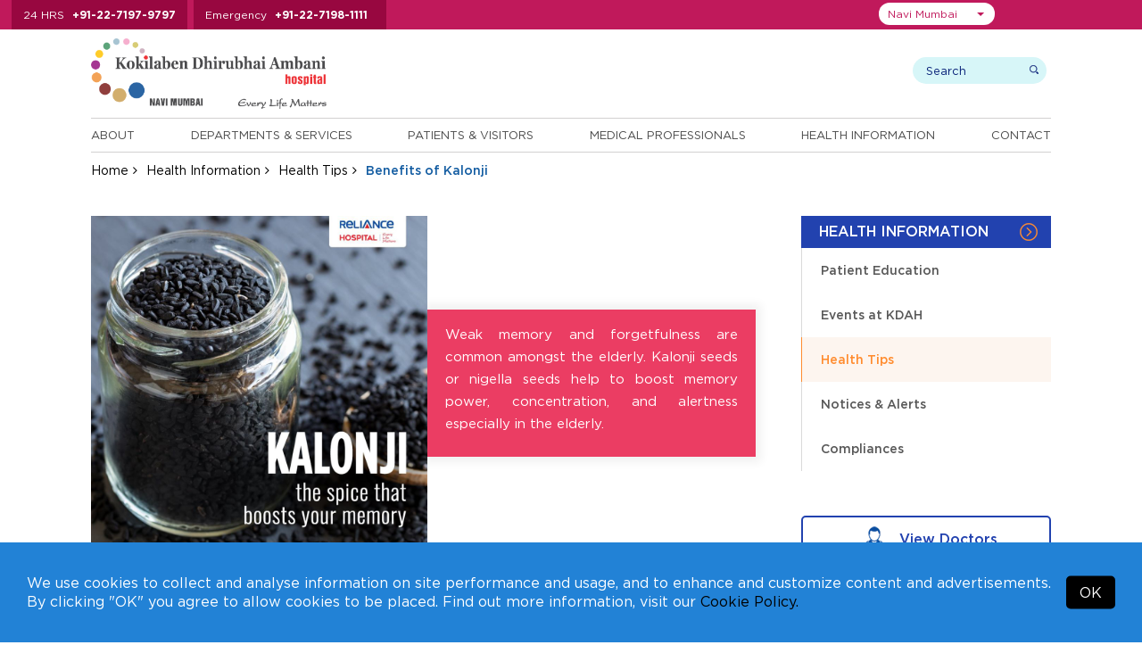

--- FILE ---
content_type: text/html; charset=UTF-8
request_url: https://navimumbai.kokilabenhospital.com/health/healthtip/benefits-of-kalonji.html
body_size: 10773
content:
<!DOCTYPE html>
<html lang="en">
<head>

<meta charset="utf-8">
<meta name="viewport" content="width=device-width, initial-scale=1, shrink-to-fit=no">
<title>Benefits of Kalonji</title>
<meta name="description" content="Weak memory and forgetfulness are common amongst the elderly. Kalonji seeds or nigella seeds help to boost memory power, concentration, and alertness especially in the elderly.">
<meta name="keywords" content="Benefits of Kalonji">

<link rel="preload" as="image" href="https://kdahweb-static-1.kokilabenhospital.com/kdah-2019/slider/17509526709568.webp?w=1920&q=75" type="image/webp" fetchpriority="high">



  <meta name="msvalidate.01" content="D7285F9A8A3EEED63C1668B5D64B2CEC" />

  <!-- Google Tag Manager -->
  <script>(function(w,d,s,l,i){w[l]=w[l]||[];w[l].push({'gtm.start':
    new Date().getTime(),event:'gtm.js'});var f=d.getElementsByTagName(s)[0],
    j=d.createElement(s),dl=l!='dataLayer'?'&l='+l:'';j.async=true;j.src=
    'https://www.googletagmanager.com/gtm.js?id='+i+dl;f.parentNode.insertBefore(j,f);
    })(window,document,'script','dataLayer','GTM-T2QVVD2');</script>
  <!-- End Google Tag Manager -->
  
<!-- Meta Pixel Code -->
<script>
  !function(f,b,e,v,n,t,s)
  {if(f.fbq)return;n=f.fbq=function(){n.callMethod?
  n.callMethod.apply(n,arguments):n.queue.push(arguments)};
  if(!f._fbq)f._fbq=n;n.push=n;n.loaded=!0;n.version='2.0';
  n.queue=[];t=b.createElement(e);t.async=!0;
  t.src=v;s=b.getElementsByTagName(e)[0];
  s.parentNode.insertBefore(t,s)}(window, document,'script',
  'https://connect.facebook.net/en_US/fbevents.js');
  fbq('init', '484970020871151');
  fbq('track', 'PageView');
</script>
<noscript><img height="1" width="1" style="display:none" src="https://www.facebook.com/tr?id=484970020871151&ev=PageView&noscript=1"/></noscript>
<!-- End Meta Pixel Code -->







<!-- <meta http-equiv="Content-Type" content="text/html;charset=utf-8">
<meta charset="utf-8"> -->

  <meta name="robots" content="index, follow">

 
<link rel="canonical" href="https://navimumbai.kokilabenhospital.com/health/healthtip/benefits-of-kalonji.html">

<!-- 04032020 -->

<!-- 04032020 -->


<!--css styles starts-->
<link rel="shortcut icon" type="image/x-icon" href="https://navimumbai.kokilabenhospital.com/images/favicon.ico">

<!--common css starts-->
<input type="hidden" value="https://navimumbai.kokilabenhospital.com" id="url" name="url">

<link rel="preload stylesheet" href="https://navimumbai.kokilabenhospital.com/css/fonts.css?v=2.1.5"  as="style" type="text/css" crossorigin="anonymous">

<link rel="stylesheet preload" href="https://navimumbai.kokilabenhospital.com/css/jquery-ui.css?v=2.1.5" as="style" type="text/css" crossorigin="anonymous"><link rel="stylesheet preload" href="https://navimumbai.kokilabenhospital.com/font-awesome-4.7.0/css/font-awesome.min.css?v=2.1.5" as="style" type="text/css" crossorigin="anonymous"><link rel="stylesheet preload" href="https://navimumbai.kokilabenhospital.com/css/bootstrap-select.css?v=2.1.5" as="style" type="text/css" crossorigin="anonymous"><link rel="stylesheet preload" href="https://navimumbai.kokilabenhospital.com/css/animate.css?v=2.1.5" as="style" type="text/css" crossorigin="anonymous"><link rel="stylesheet preload" href="https://navimumbai.kokilabenhospital.com/css/easy-responsive-tabs.css?v=2.1.5" as="style" type="text/css" crossorigin="anonymous"><link rel="stylesheet preload" href="https://navimumbai.kokilabenhospital.com/css/slick.css?v=2.1.5" as="style" type="text/css" crossorigin="anonymous"><link rel="stylesheet preload" href="https://navimumbai.kokilabenhospital.com/css/slick-theme.css?v=2.1.5" as="style" type="text/css" crossorigin="anonymous"><link rel="stylesheet preload" href="https://navimumbai.kokilabenhospital.com/css/bootstrap.min.css?v=2.1.5" as="style" type="text/css" crossorigin="anonymous"><link rel="stylesheet preload" href="https://navimumbai.kokilabenhospital.com/css/style.css?v=2.1.5" as="style" type="text/css" crossorigin="anonymous"><link rel="stylesheet preload" href="https://navimumbai.kokilabenhospital.com/css/custom_style.css?v=2.1.5" as="style" type="text/css" crossorigin="anonymous"><link rel="stylesheet preload" href="https://navimumbai.kokilabenhospital.com/css/responsive.css?v=2.1.5" as="style" type="text/css" crossorigin="anonymous"><link rel="stylesheet preload" href="https://navimumbai.kokilabenhospital.com/css/jquery.fancybox.min.css?v=2.1.5" as="style" type="text/css" crossorigin="anonymous">


  <link rel="preload stylesheet" href="https://navimumbai.kokilabenhospital.com/css/accessibility.css"  as="style" type="text/css" crossorigin="anonymous">

<link rel="preload stylesheet" href="https://navimumbai.kokilabenhospital.com/css/navimumbai.css?v=2.1.5" as="style" type="text/css" crossorigin="anonymous">


<!--pushwoosh start-->
<link rel="manifest" href="manifest.json">

<!--pushwoosh end-->

<!--common jquery starts-->
<script src="https://navimumbai.kokilabenhospital.com/js/jquery-3.3.1.min.js"></script>
<script defer type="text/javascript" id="cookieinfo"
    src="https://navimumbai.kokilabenhospital.com/js/cookieinfo.min.js"
    data-bg="#2282d6"
    data-text-align="left"
    data-fg="#ffffff"
    data-link="#000000"
    data-linkmsg="Cookie Policy."
    data-moreinfo="https://navimumbai.kokilabenhospital.com/termsconditions/cookies_policy.html"
    data-close-text="OK"
    data-divlinkbg="#000000"
    data-font-family="Gotham HTF"
    data-divlink="#ffffff"
    data-message='We use cookies to collect and analyse information on site performance and usage, and to enhance and customize content and advertisements. By clicking "OK" you agree to allow cookies to be placed. Find out more information, visit our'>
</script> 


</head>

  
<body class="">

  
    <!-- Google Tag Manager (noscript) -->
  <noscript><iframe src="https://www.googletagmanager.com/ns.html?id=GTM-T2QVVD2" height="0" width="0" style="display:none;visibility:hidden"></iframe></noscript>
  <!-- End Google Tag Manager (noscript) -->  
  
  
  
  
  
<input type="hidden" id="token" name="_token" value="ZcGxFKrNjJKoXgL7HSDhxLRzA3DHKRNebvl8fwWY">
<!--Top Header start -->
<div class="top-header">
  <div class="container">
    <div class="top-header-number">
      <ul>
        
                <li> <span>24 HRS</span> <a href="tel:+912271979797">+91-22-7197-9797</a> </li>
        <li> <span>Emergency</span> <a href="tel:+912271981111">+91-22-7198-1111</a> </li>
        
        
        
        
              </ul>
    </div>

    <div class="top-right">
        <div class="top-header-menu">
          <ul>
            <!-- <li><a href="https://www.kokilabenhospital.com/manage/shop/">Online Consultations</a></li> -->
            
            <li><a href="https://navimumbai.kokilabenhospital.com/patients/makeanappointment.html">Make An Inperson Appointment</a></li>
            
                        <li><a href="https://reports.kokilabenhospital.com/" target="_blank">View Reports</a></li>
            
            <li><a href="https://navimumbai.kokilabenhospital.com/manage/online_payment.html">Online Payments</a></li>
                        
            <li><a href="https://navimumbai.kokilabenhospital.com/contacts/careers.html">Careers</a></li>
            <!-- <li><a href="https://www.kokilabenhospital.com/manage/shop/">Make an online appointment</a></li>
            <li><a href="https://reports.kokilabenhospital.com/" target="_blank">View Reports</a></li>
            <li><a href="https://navimumbai.kokilabenhospital.com/manage/online_payment.html">Make Online Payments</a></li>
            <li><a href="https://navimumbai.kokilabenhospital.com/contacts/careers.html">Careers</a></li> -->
          </ul>      
        </div>
    
        <div class="location-area">
                        <select class="selectpicker" id="head_location_dropdown" aria-label="Select Location">
                                <option value="mumbai"  >Mumbai</option>
                                <option value="navimumbai"  selected='selected'  >Navi Mumbai</option>
                                <option value="indore"  >Indore</option>
                                <option value="akola"  >Akola</option>
                                <option value="gondia"  >Gondia</option>
                                <option value="solapur"  >Solapur</option>
                            </select>
        </div>

      <div class="top_translate">
        <div class="top_translateselect">
          <div id="google_translate_element"></div>
        </div>
      </div>

    </div>


  </div>
</div>
<!--Top Header End --> 

<!-- Header start -->

<header>
  <div class="container">
    <div class="logo-wrap">
      <div class="header-logo">
        <a href="https://navimumbai.kokilabenhospital.com">
          
                      <img src="https://navimumbai.kokilabenhospital.com/images/logo-nm.svg" alt="Kokilaben Dhirubhai Ambani Hospital & Medical Research Institute - Navi Mumbai (India)" width="300" height="96" />         
            <!-- <img src="https://navimumbai.kokilabenhospital.com/images/navi-mumbai/logo-nm-3.gif" id="img1" alt="Kokilaben Dhirubhai Ambani Hospital & Medical Research Institute - Mumbai (India)" />        -->     
          
          
          
          
                  </a>

        <!--  -->


      </div>     

      <div class="header-search">
        <div class="search-wrap">
          
            <form method="get" action="https://navimumbai.kokilabenhospital.com/search.html">
              <!-- <input type="hidden" name="_token" value="ZcGxFKrNjJKoXgL7HSDhxLRzA3DHKRNebvl8fwWY" /> -->
            <div class="search-box">
              <input class="search-input" type="text" name="search" placeholder="Search" aria-label="search">
              <input class="submit-input" type="submit" value="search">
            </div>
          </form>
          <div class="user-wrap">
          <!--  Without login  -->
              <!-- Without login -->
              
            <!--                   <a href="https://navimumbai.kokilabenhospital.com/login.html" class="dropdown-toggle"><img src="https://navimumbai.kokilabenhospital.com/images/login-icon.png"/> Login</a>
               -->
              

              <!-- After login -->
            
            <!-- After login -->
           </div>
        </div>
      </div>
    </div>
    <div class="header-bottom">
             <div class="menu-wrap">
        <ul class="enumenu_ul menu">
          <li><a href="https://navimumbai.kokilabenhospital.com/about.html">About</a>
            <ul class="sb-menu">
                            <li class=""><a href="https://navimumbai.kokilabenhospital.com/about/chairpersons_message.html" title="">Our Chairperson</a></li>
              
              
                            <li class=""><a href="https://navimumbai.kokilabenhospital.com/about/discover_our_logo.html" title="">Discover our Logo</a></li>
              
                            <li class=""><a href="https://navimumbai.kokilabenhospital.com/about/philosophy/vision_mission.html" title="">Philosophy</a></li>
                            
              
                            <li class=""><a href="https://navimumbai.kokilabenhospital.com/about/whykdah/overview.html" title="">Why KDAH</a></li>
                            
                            <li class=""><a href="https://navimumbai.kokilabenhospital.com/about/accreditations/accreditations.html" title="">Accreditations</a></li>
              
                            <li class=""><a href="https://navimumbai.kokilabenhospital.com/about/quality_commitment.html" title="">Quality Commitment</a></li>
              
                            
                            <li class=""><a href="https://navimumbai.kokilabenhospital.com/about/awards.html" title="">Awards and Accolades</a></li>
              
                            <li class=""><a href="https://navimumbai.kokilabenhospital.com/about/our-network.html" title="">Our Network</a></li>
                          </ul>
          </li> 

          <li>
                        <a href="https://navimumbai.kokilabenhospital.com/departments.html" title="Departments & Services">Departments & Services</a>
                                    <ul class="sb-menu">
              
                            <div class="sb-menu-left">
                <li class=""><h2><a href="https://navimumbai.kokilabenhospital.com/departments/centre_of_excellence.html" title="">Centres of Excellence</a></h2></li>

                
                                <li class=""><a href="https://navimumbai.kokilabenhospital.com/departments/centresofexcellence/accident-emergency.html" title="">Accident & Emergency</a></li>
                <li class=""><a href="https://navimumbai.kokilabenhospital.com/departments/centresofexcellence/bone-joint.html" title="">Bone & Joint</a></li>
                <li class=""><a href="https://navimumbai.kokilabenhospital.com/departments/centresofexcellence/cancer.html" title="">Cancer</a></li>
                <li class=""><a href="https://navimumbai.kokilabenhospital.com/departments/centresofexcellence/cardiac-sciences.html" title="">Cardiac Sciences</a></li>
                <li class=""><a href="https://navimumbai.kokilabenhospital.com/departments/centresofexcellence/minimal-access-gi-surgery.html" title="">Minimal Access & GI Surgery</a></li>
                <li class=""><a href="https://navimumbai.kokilabenhospital.com/departments/centresofexcellence/mother-child.html" title="">Mother & Child</a></li>
                <li class=""><a href="https://navimumbai.kokilabenhospital.com/departments/centresofexcellence/neurosciences.html" title="">Neurosciences</a></li>
                <li class=""><a href="https://navimumbai.kokilabenhospital.com/departments/centresofexcellence/robotic-surgery.html" title="">Robotic Surgery</a></li>
                <li class=""><a href="https://navimumbai.kokilabenhospital.com/departments/centresofexcellence/paediatrics.html" title="">Paediatrics</a></li>
                <li class=""><a href="https://navimumbai.kokilabenhospital.com/departments/centresofexcellence/renal-sciences.html" title="">Renal Sciences</a></li>
                
                                
              </div>
              
              <div class="sb-menu-right">
                                <li class=""><a href="https://navimumbai.kokilabenhospital.com/departments/clinical.html" title="">Clinical Departments</a></li>
                
                
                                <li class=""><a href="https://online.kokilabenhospital.com/health-checkup?location=Navi Mumbai" title="">Executive Health Checkups</a></li>
                
                
                                <li class=""><a href="https://navimumbai.kokilabenhospital.com/departments/clinical_detail.html" title="">Clinics at KH</a></li>
                
                                
                
                
                                  <li class=""><a href="https://navimumbai.kokilabenhospital.com/departments/outreach_clinics.html" title="">Outreach Clinics</a></li>
                
                                  <li class=""><a href="https://navimumbai.kokilabenhospital.com/departments/corporate_clinics.html" title="">Corporate Clinics</a></li>
                
                              </div>
                          </ul>
          </li>
          <li> <a href="https://navimumbai.kokilabenhospital.com/patients.html">Patients & Visitors</a>
            <ul class="sb-menu">
                            <li class=""><a href="https://navimumbai.kokilabenhospital.com/patients/findadoctor.html" title="">Find a Doctor</a></li>
              
                            <li class=""><a href="https://navimumbai.kokilabenhospital.com/patients/doctor-timings.html" title="">Doctor Timings</a></li>
              
                            <li class=""><a href="https://navimumbai.kokilabenhospital.com/patients/makeanappointment.html" title="">Make an Appointment</a></li>
              
                            <li class=""><a href="https://navimumbai.kokilabenhospital.com/patients/virtual_tour.html" title="">Virtual Tour</a></li>
              <li class=""><a href="https://navimumbai.kokilabenhospital.com/patients/testimonials.html" title="">Testimonials</a></li>
              
                            <li class=""><a href="https://navimumbai.kokilabenhospital.com/patients/internationalpatients/what_to_expect.html" title="">International Patients</a></li>
              <li class=""><a href="https://navimumbai.kokilabenhospital.com/patients/corporates.html" title="">Corporates</a></li>
              <li class=""><a href="https://navimumbai.kokilabenhospital.com/patients/billing/faq_billing.html" title="">Billing</a></li>
              <li class=""><a href="https://navimumbai.kokilabenhospital.com/patients/visiting_hours.html" title="">Visitors</a></li>
              
                            <li class=""><a href="https://navimumbai.kokilabenhospital.com/patients/general_info.html" title="">Patient Guide</a></li>
              
              
                            <li class=""><a href="https://navimumbai.kokilabenhospital.com/manage/online_payment.html" title="">Online Bill Payment</a></li>
              
              
                            <li class=""><a href="https://navimumbai.kokilabenhospital.com/patients/tpas" title="">TPA's</a></li>
              
              
              
                            <li class=""><a href="https://online.kokilabenhospital.com/booking?location=Navi Mumbai" title="Admission Booking Request">Admission Booking Request</a></li>
                          </ul>
          </li>
          <li><a href="https://navimumbai.kokilabenhospital.com/professionals.html">Medical Professionals</a>
            <ul class="sb-menu">
                            <li class=""><a href="https://navimumbai.kokilabenhospital.com/patients/findadoctor.html" title="">Doctor's Profiles</a></li>
              <li class=""><a href="https://navimumbai.kokilabenhospital.com/professionals/referpatient.html" title="">Refer A Patient</a></li>
              
                            <li class=""><a href="https://navimumbai.kokilabenhospital.com/professionals/awards.html" title="">Awards and Accolades</a></li>
              
                            <li class=""><a href="https://navimumbai.kokilabenhospital.com/professionals/breakthrough_cases.html" title="">Breakthrough Cases</a></li>
             
              
                            <li class=""><a href="https://navimumbai.kokilabenhospital.com/professionals/academic_initiatives.html" title="">Academic Initiatives</a></li>
                          </ul>
          </li>

                    <li><a href="https://navimumbai.kokilabenhospital.com/health.html">Health Information</a>
            <ul class="sb-menu">
                            <li class=""><a href="https://navimumbai.kokilabenhospital.com/health/patienteducation.html" title="">Patient Education</a></li>
                            
                              <li class=""><a href="https://navimumbai.kokilabenhospital.com/health/upcomingevents.html" title="">Events at KDAH</a></li>
              
              
              <li class=""><a href="https://navimumbai.kokilabenhospital.com/health/healthtips.html" title="">Health Tips</a></li>

                            <li class=""><a href="https://navimumbai.kokilabenhospital.com/health/notices-alerts.html" title="">Notices & Alerts</a></li>
                            
              
                            <li class=""><a href="https://navimumbai.kokilabenhospital.com/health/compliances.html" title="">Compliances</a></li>
                          </ul>
          </li>
          
          <li><a href="https://navimumbai.kokilabenhospital.com/contacts.html">Contact</a>
            <ul class="sb-menu">
              <li class=""><a href="https://navimumbai.kokilabenhospital.com/contacts/phone_directory.html" title="">Phone Directory</a></li>
              <li class=""><a href="https://navimumbai.kokilabenhospital.com/contacts/mapsanddirection.html" title="">Maps and Directions</a></li>
              <li class=""><a href="https://navimumbai.kokilabenhospital.com/contacts/enquires.html" title="">Enquires</a></li>
              
                            <li class=""><a href="https://navimumbai.kokilabenhospital.com/contacts/media/pressreleases.html" title="">Media</a></li>
              
                            
                            
              <li class=""><a href="https://navimumbai.kokilabenhospital.com/contacts/careers.html" title="">Careers</a></li>
              <li class=""><a href="https://navimumbai.kokilabenhospital.com/form_centre.html" title="">Form Centre</a></li>
            </ul>
          </li>
        </ul>
      </div>
    </div>
  </div>
</header>
<!-- Header end --> 
  
<!-- Breadcrumb start -->
<div class="breadcrumb-wrap">
  <div class="container">
    <ul class="breadcrumb">
      <li><a href="https://navimumbai.kokilabenhospital.com">Home</a></li>
      <li><a href="https://navimumbai.kokilabenhospital.com/health.html">Health Information</a></li>
      <li><a href="https://navimumbai.kokilabenhospital.com/health/healthtips.html">Health Tips</a></li>
      <li class="active">Benefits of Kalonji</li>
    </ul>
  </div>
</div>
<!-- Breadcrumb end --> 


  <div class="hidden-hone">
    <div class="container">
      <h1>Benefits of Kalonji</h1>
    </div>
  </div>
<!-- Banner section end -->

<div class="mid-content">
  <div class="container">
    <div class="sidebar">
        <div class="side-menu-wrap">
    <h3>Health Information</h3>
    <div class="list-mnu">
      <ul class="list-mn" id="list-mn">
                        <li ><a href="https://navimumbai.kokilabenhospital.com/health/patienteducation.html">Patient Education</a> </li>
                        <li ><a href="https://navimumbai.kokilabenhospital.com/health/upcomingevents.html">Events at KDAH</a> </li>
                        <li   class="current" ><a href="https://navimumbai.kokilabenhospital.com/health/healthtips.html">Health Tips</a> </li>
                        <li ><a href="https://navimumbai.kokilabenhospital.com/health/notices-alerts.html">Notices &amp; Alerts</a> </li>
                        <li ><a href="https://navimumbai.kokilabenhospital.com/health/compliances.html">Compliances</a> </li>
        
   
      </ul>
    </div>
</div> 
        <div class="view_doct_btn">
      <a href="https://navimumbai.kokilabenhospital.com/patients/findadoctor.html">
        <img class="hover-hide" src="https://navimumbai.kokilabenhospital.com/images/doctor-icon.png" alt=""width="20" height="20" style="height:auto"/><img class="hover-show" src="https://navimumbai.kokilabenhospital.com/images/doctor-icon-white.png" alt="KDAH Doctor" width="20" height="20" style="height:auto"/> 
        View Doctors
      </a>
    </div>   <div class="findadoctor-dropdwon">
          <h2>Find A Specialist</h2>
            <div class="sort-speciality">
              <select class="speciality-select" data-show-subtext="true" data-live-search="true" data-live-search-style="" onchange="window.location.href = $(this).val();">
                  <option>By Speciality</option>
                                    <option value="https://navimumbai.kokilabenhospital.com/patients/findadoctor/anaesthesiology.html">Anaesthesiology</option>
                                    <option value="https://navimumbai.kokilabenhospital.com/patients/findadoctor/asthma-allergy.html">Asthma &amp; Allergy</option>
                                    <option value="https://navimumbai.kokilabenhospital.com/patients/findadoctor/bariatric-surgery.html">Bariatric Surgery</option>
                                    <option value="https://navimumbai.kokilabenhospital.com/patients/findadoctor/blood-centre-transfusion-medicine.html">Blood Centre &amp; Transfusion Medicine</option>
                                    <option value="https://navimumbai.kokilabenhospital.com/patients/findadoctor/clinical-immunology-rheumatology.html">Clinical Immunology &amp; Rheumatology</option>
                                    <option value="https://navimumbai.kokilabenhospital.com/patients/findadoctor/critical-care-medicine.html">Critical Care Medicine</option>
                                    <option value="https://navimumbai.kokilabenhospital.com/patients/findadoctor/dental-services.html">Dental Services</option>
                                    <option value="https://navimumbai.kokilabenhospital.com/patients/findadoctor/dermatology.html">Dermatology</option>
                                    <option value="https://navimumbai.kokilabenhospital.com/patients/findadoctor/diabetology-endocrinology.html">Diabetology &amp; Endocrinology</option>
                                    <option value="https://navimumbai.kokilabenhospital.com/patients/findadoctor/dietetics-nutrition.html">Dietetics &amp; Nutrition</option>
                                    <option value="https://navimumbai.kokilabenhospital.com/patients/findadoctor/ent.html">ENT</option>
                                    <option value="https://navimumbai.kokilabenhospital.com/patients/findadoctor/gastroenterology.html">Gastroenterology</option>
                                    <option value="https://navimumbai.kokilabenhospital.com/patients/findadoctor/general-surgery.html">General Surgery</option>
                                    <option value="https://navimumbai.kokilabenhospital.com/patients/findadoctor/gynaecology-obstetrics.html">Gynaecology &amp; Obstetrics</option>
                                    <option value="https://navimumbai.kokilabenhospital.com/patients/findadoctor/haematology.html">Haematology</option>
                                    <option value="https://navimumbai.kokilabenhospital.com/patients/findadoctor/hepato-pancreato-biliary-surgery.html">Hepato Pancreato Biliary Surgery</option>
                                    <option value="https://navimumbai.kokilabenhospital.com/patients/findadoctor/infectious-disease.html">Infectious Disease</option>
                                    <option value="https://navimumbai.kokilabenhospital.com/patients/findadoctor/internal-medicine.html">Internal Medicine</option>
                                    <option value="https://navimumbai.kokilabenhospital.com/patients/findadoctor/interventional-radiology.html">Interventional Radiology</option>
                                    <option value="https://navimumbai.kokilabenhospital.com/patients/findadoctor/laboratory-medicine.html">Laboratory Medicine</option>
                                    <option value="https://navimumbai.kokilabenhospital.com/patients/findadoctor/nephrology.html">Nephrology</option>
                                    <option value="https://navimumbai.kokilabenhospital.com/patients/findadoctor/ophthalmology.html">Ophthalmology</option>
                                    <option value="https://navimumbai.kokilabenhospital.com/patients/findadoctor/pain-management-palliative-care.html">Pain Management &amp; Palliative Care</option>
                                    <option value="https://navimumbai.kokilabenhospital.com/patients/findadoctor/physical-medicine-rehabilitation.html">Physical Medicine &amp; Rehabilitation</option>
                                    <option value="https://navimumbai.kokilabenhospital.com/patients/findadoctor/plastic-reconstructive-surgery.html">Plastic &amp; Reconstructive Surgery</option>
                                    <option value="https://navimumbai.kokilabenhospital.com/patients/findadoctor/psychiatry.html">Psychiatry</option>
                                    <option value="https://navimumbai.kokilabenhospital.com/patients/findadoctor/pulmonary-medicine.html">Pulmonary Medicine</option>
                                    <option value="https://navimumbai.kokilabenhospital.com/patients/findadoctor/radiology.html">Radiology</option>
                                    <option value="https://navimumbai.kokilabenhospital.com/patients/findadoctor/rheumatology.html">Rheumatology</option>
                                    <option value="https://navimumbai.kokilabenhospital.com/patients/findadoctor/transplant.html">Transplant</option>
                                    <option value="https://navimumbai.kokilabenhospital.com/patients/findadoctor/urology-navimumbai.html">Urology</option>
                                    <option value="https://navimumbai.kokilabenhospital.com/patients/findadoctor/vascular-surgery.html">Vascular Surgery</option>
                    
                </select>
            </div>

                        <div class="sort-department">
              <select class="department-select" data-show-subtext="true" data-live-search="true" data-live-search-style="" onchange="window.location.href = $(this).val();">
                  <option>By Department</option>
                                        <option value="https://navimumbai.kokilabenhospital.com/patients/findadoctor/accident-emergency.html">
                                              Centre for Accident &amp; Emergency
                                          </option>
                                        <option value="https://navimumbai.kokilabenhospital.com/patients/findadoctor/bone-joint.html">
                                              Centre for Bone &amp; Joint
                                          </option>
                                        <option value="https://navimumbai.kokilabenhospital.com/patients/findadoctor/cancer.html">
                                              Centre for Cancer
                                          </option>
                                        <option value="https://navimumbai.kokilabenhospital.com/patients/findadoctor/cardiac-sciences.html">
                                              Centre for Cardiac Sciences
                                          </option>
                                        <option value="https://navimumbai.kokilabenhospital.com/patients/findadoctor/minimal-access-gi-surgery.html">
                                              Centre for Minimal Access &amp; GI Surgery
                                          </option>
                                        <option value="https://navimumbai.kokilabenhospital.com/patients/findadoctor/mother-child.html">
                                              Centre for Mother &amp; Child
                                          </option>
                                        <option value="https://navimumbai.kokilabenhospital.com/patients/findadoctor/neurosciences.html">
                                              Centre for Neurosciences
                                          </option>
                                        <option value="https://navimumbai.kokilabenhospital.com/patients/findadoctor/paediatrics.html">
                                              Centre for Paediatrics
                                          </option>
                                        <option value="https://navimumbai.kokilabenhospital.com/patients/findadoctor/renal-sciences.html">
                                              Centre for Renal Sciences
                                          </option>
                                        <option value="https://navimumbai.kokilabenhospital.com/patients/findadoctor/robotic-surgery.html">
                                              Centre for Robotic Surgery
                                          </option>
                                    </select>
            </div>
            
            <div class="sort-lastname">
              <select class="lastname-select" data-show-subtext="true" data-live-search="true" data-live-search-style="" onchange="window.location.href = $(this).val();">
                  <option>By Last Name</option>
                                          <option value="https://navimumbai.kokilabenhospital.com/professionals/abhijitbagul.html">Dr. Abhijit, Bagul</option>
                                          <option value="https://navimumbai.kokilabenhospital.com/professionals/abhijitkulkarni.html">Dr. Abhijit, Kulkarni</option>
                                          <option value="https://navimumbai.kokilabenhospital.com/professionals/aloksardesai.html">Dr. Alok, Sardesai</option>
                                          <option value="https://navimumbai.kokilabenhospital.com/professionals/amitsingh.html">Dr. Amit, Singh</option>
                                          <option value="https://navimumbai.kokilabenhospital.com/professionals/amitpatil.html">Dr. Amit, Patil</option>
                                          <option value="https://navimumbai.kokilabenhospital.com/professionals/amjadshaikh.html">Dr. Amjad, Shaikh</option>
                                          <option value="https://navimumbai.kokilabenhospital.com/professionals/aparnabansore.html">Dr. Aparna, Bansore</option>
                                          <option value="https://navimumbai.kokilabenhospital.com/professionals/archanajhawar.html">Dr. Archana, Jhawar</option>
                                          <option value="https://navimumbai.kokilabenhospital.com/professionals/ashishdhande.html">Dr. Ashish, Dhande</option>
                                          <option value="https://navimumbai.kokilabenhospital.com/professionals/avinashtalele.html">Dr. Avinash, Talele</option>
                                          <option value="https://navimumbai.kokilabenhospital.com/professionals/avinashsaknure.html">Dr. Avinash, Saknure</option>
                                          <option value="https://navimumbai.kokilabenhospital.com/professionals/avinashborade.html">Dr. Avinash, Borade</option>
                                          <option value="https://navimumbai.kokilabenhospital.com/professionals/balbir-singhkohli.html">Dr. Balbir Singh, Kohli</option>
                                          <option value="https://navimumbai.kokilabenhospital.com/professionals/banditasinha.html">Dr. Bandita, Sinha</option>
                                          <option value="https://navimumbai.kokilabenhospital.com/professionals/bharatjagiasi.html">Dr. Bharat, Jagiasi</option>
                                          <option value="https://navimumbai.kokilabenhospital.com/professionals/chaitanyakulkarni.html">Dr. Chaitanya, Kulkarni</option>
                                          <option value="https://navimumbai.kokilabenhospital.com/professionals/chetanvispute.html">Dr. Chetan, Vispute</option>
                                          <option value="https://navimumbai.kokilabenhospital.com/professionals/deepakkumar.html">Dr. Deepak Kumar, Dangwal</option>
                                          <option value="https://navimumbai.kokilabenhospital.com/professionals/deepanjalipatel.html">Dr. Deepanjali, Patel</option>
                                          <option value="https://navimumbai.kokilabenhospital.com/professionals/deepikatavade.html">Dr. Deepika, Tavade</option>
                                          <option value="https://navimumbai.kokilabenhospital.com/professionals/dipakbhangale.html">Dr. Dipak, Bhangale</option>
                                          <option value="https://navimumbai.kokilabenhospital.com/professionals/ghanashyamkane.html">Dr. G.R., Kane</option>
                                          <option value="https://navimumbai.kokilabenhospital.com/professionals/irphanshaikh.html">Dr. Irphan, Shaikh</option>
                                          <option value="https://navimumbai.kokilabenhospital.com/professionals/jaspreetsinghkhandpur.html">Dr. Jaspreet Singh, Khandpur</option>
                                          <option value="https://navimumbai.kokilabenhospital.com/professionals/khilchandbhangale.html">Dr. Khilchand, Bhangale</option>
                                          <option value="https://navimumbai.kokilabenhospital.com/professionals/kumarrajeev.html">Dr. Kumar, Rajeev</option>
                                          <option value="https://navimumbai.kokilabenhospital.com/professionals/kunalgoyal.html">Dr. Kunal, Goyal</option>
                                          <option value="https://navimumbai.kokilabenhospital.com/professionals/laxmanjessani.html">Dr. Laxman, Jessani</option>
                                          <option value="https://navimumbai.kokilabenhospital.com/professionals/lukeshpatil.html">Dr. Lukesh, Patil</option>
                                          <option value="https://navimumbai.kokilabenhospital.com/professionals/madhavdawkore.html">Dr. Madhav, Dawkore</option>
                                          <option value="https://navimumbai.kokilabenhospital.com/professionals/maheshkothari.html">Dr. Mahesh, Kothari</option>
                                          <option value="https://navimumbai.kokilabenhospital.com/professionals/manishkela.html">Dr. Manish, Kela</option>
                                          <option value="https://navimumbai.kokilabenhospital.com/professionals/manishsontakke.html">Dr. Manish, Sontakke</option>
                                          <option value="https://navimumbai.kokilabenhospital.com/professionals/manishashambharkar.html">Dr. Manisha, Shambharkar</option>
                                          <option value="https://navimumbai.kokilabenhospital.com/professionals/manit-gundavda.html">Dr. Manit, Gundavda</option>
                                          <option value="https://navimumbai.kokilabenhospital.com/professionals/manoharjoshi.html">Dr. Manohar, Joshi</option>
                                          <option value="https://navimumbai.kokilabenhospital.com/professionals/meenallohia.html">Dr. Meenal, Lohia</option>
                                          <option value="https://navimumbai.kokilabenhospital.com/professionals/neerajsingh.html">Dr. Neeraj, Singh</option>
                                          <option value="https://navimumbai.kokilabenhospital.com/professionals/nehadhiware.html">Dr. Neha, Dhiware</option>
                                          <option value="https://navimumbai.kokilabenhospital.com/professionals/netrakothari.html">Dr. Netra, Kothari</option>
                                          <option value="https://navimumbai.kokilabenhospital.com/professionals/nikhiliyer.html">Dr. Nikhil, Iyer</option>
                                          <option value="https://navimumbai.kokilabenhospital.com/professionals/nikhilshinde.html">Dr. Nikhil, Shinde</option>
                                          <option value="https://navimumbai.kokilabenhospital.com/professionals/orpahkalel.html">Dr. Orpah, Kalel</option>
                                          <option value="https://navimumbai.kokilabenhospital.com/professionals/p-s-lamba.html">Dr. P.S, Lamba</option>
                                          <option value="https://navimumbai.kokilabenhospital.com/professionals/paragagrawal.html">Dr. Parag, Agrawal</option>
                                          <option value="https://navimumbai.kokilabenhospital.com/professionals/parthnagda.html">Dr. Parth, Nagda</option>
                                          <option value="https://navimumbai.kokilabenhospital.com/professionals/parthshah.html">Dr. Parth, Shah</option>
                                          <option value="https://navimumbai.kokilabenhospital.com/professionals/piyushjain.html">Dr. Piyush, Jain</option>
                                          <option value="https://navimumbai.kokilabenhospital.com/professionals/poojabinnani.html">Dr. Pooja, Binnani</option>
                                          <option value="https://navimumbai.kokilabenhospital.com/professionals/poonamgupta.html">Dr. Poonam, Gupta</option>
                                          <option value="https://navimumbai.kokilabenhospital.com/professionals/prasadpande.html">Dr. Prasad, Pande</option>
                                          <option value="https://navimumbai.kokilabenhospital.com/professionals/prathameshkulkarni.html">Dr. Prathamesh, Kulkarni</option>
                                          <option value="https://navimumbai.kokilabenhospital.com/professionals/pratikshakadam.html"> Pratiksha, Kadam</option>
                                          <option value="https://navimumbai.kokilabenhospital.com/professionals/priyankaboramani.html">Dr. Priyanka, Boramani</option>
                                          <option value="https://navimumbai.kokilabenhospital.com/professionals/prriyaeshpuniyani.html">Dr. Prriya, Eshpuniyani</option>
                                          <option value="https://navimumbai.kokilabenhospital.com/professionals/pushpakchirmade.html">Dr. Pushpak, Chirmade</option>
                                          <option value="https://navimumbai.kokilabenhospital.com/professionals/rambhagyawant.html">Dr. Ram, Bhagyawant</option>
                                          <option value="https://navimumbai.kokilabenhospital.com/professionals/renukaborisa.html">Dr. Renuka, Borisa</option>
                                          <option value="https://navimumbai.kokilabenhospital.com/professionals/salilpatkar.html">Dr. Salil, Patkar</option>
                                          <option value="https://navimumbai.kokilabenhospital.com/professionals/sameerchitnis.html">Dr. Sameer, Chitnis</option>
                                          <option value="https://navimumbai.kokilabenhospital.com/professionals/samirbhobe.html">Dr. Samir, Bhobe</option>
                                          <option value="https://navimumbai.kokilabenhospital.com/professionals/sandeepsonawane.html">Dr. Sandeep, Sonawane</option>
                                          <option value="https://navimumbai.kokilabenhospital.com/professionals/sandiptayade.html">Dr. Sandip, Tayade</option>
                                          <option value="https://navimumbai.kokilabenhospital.com/professionals/sarveshtiwari.html">Dr. Sarvesh, Tiwari</option>
                                          <option value="https://navimumbai.kokilabenhospital.com/professionals/sharadsharma.html">Dr. Sharad, Sharma</option>
                                          <option value="https://navimumbai.kokilabenhospital.com/professionals/sharadbhalekar.html">Dr. Sharad, Bhalekar</option>
                                          <option value="https://navimumbai.kokilabenhospital.com/professionals/shilpaaroskar.html">Dr. Shilpa, Aroskar</option>
                                          <option value="https://navimumbai.kokilabenhospital.com/professionals/shishirshetty.html">Dr. Shishir, Shetty</option>
                                          <option value="https://navimumbai.kokilabenhospital.com/professionals/sonaligautam.html">Dr. Sonali, Gautam</option>
                                          <option value="https://navimumbai.kokilabenhospital.com/professionals/subashrao.html">Dr. Subash, Rao</option>
                                          <option value="https://navimumbai.kokilabenhospital.com/professionals/subhashdhiware.html">Dr. Subhash, Dhiware</option>
                                          <option value="https://navimumbai.kokilabenhospital.com/professionals/sujatachakravarti.html">Dr. Sujata, Chakravarti</option>
                                          <option value="https://navimumbai.kokilabenhospital.com/professionals/sumitmehta.html">Dr. Sumit, Mehta</option>
                                          <option value="https://navimumbai.kokilabenhospital.com/professionals/suraj-kumaragarwal.html">Dr. Suraj kumar, Agarwal</option>
                                          <option value="https://navimumbai.kokilabenhospital.com/professionals/sushilpatil.html">Dr. Sushil, Patil</option>
                                          <option value="https://navimumbai.kokilabenhospital.com/professionals/suyogchavhan.html">Dr. Suyog, Chavhan</option>
                                          <option value="https://navimumbai.kokilabenhospital.com/professionals/sweetypurushotham-n.html">Dr. Sweety, Purushotham N</option>
                                          <option value="https://navimumbai.kokilabenhospital.com/professionals/tanveerabdul-majeed.html">Dr. Tanveer, Abdul Majeed</option>
                                          <option value="https://navimumbai.kokilabenhospital.com/professionals/tusharjadhav.html">Dr. Tushar, Jadhav</option>
                                          <option value="https://navimumbai.kokilabenhospital.com/professionals/tushardoke-1.html">Dr. Tushar, Doke</option>
                                          <option value="https://navimumbai.kokilabenhospital.com/professionals/valmikavhad.html">Dr. Valmik, Avhad</option>
                                          <option value="https://navimumbai.kokilabenhospital.com/professionals/vedangininaik.html">Dr. Vedangini, Naik</option>
                                          <option value="https://navimumbai.kokilabenhospital.com/professionals/vikasbasa.html">Dr. Vikas, Basa</option>
                                          <option value="https://navimumbai.kokilabenhospital.com/professionals/vimalsomeshwar-1.html">Dr. Vimal, Someshwar</option>
                                          <option value="https://navimumbai.kokilabenhospital.com/professionals/vineetavadhani.html">Dr. Vineet, Avadhani</option>
                                          <option value="https://navimumbai.kokilabenhospital.com/professionals/vinodchavhan.html">Dr. Vinod, Chavhan</option>
                                          <option value="https://navimumbai.kokilabenhospital.com/professionals/vinodmethil.html">Dr. Vinod, Methil</option>
                                          <option value="https://navimumbai.kokilabenhospital.com/professionals/vispidriver.html">Dr. Vispi, Driver</option>
                                          <option value="https://navimumbai.kokilabenhospital.com/professionals/yatinsagvekar.html">Dr. Yatin, Sagvekar</option>
                                          <option value="https://navimumbai.kokilabenhospital.com/professionals/yogeshbansod.html">Dr. Yogesh, Bansod</option>
                                    </select>   
            </div>
        </div> 



      

            </div>
    <div class="content-part">
       <div class="health_tips_wrap">
          <div class="health_tips_detail">
              <div class="healthtips_detail_img">
                  <img src="https://kdahweb-static-1.kokilabenhospital.com/kdah-2019/tips/5e2a964c7cdf2.jpg" alt="KDAH" width="1200" height="795" style="height:auto"/>
                </div>
                <div class="healthtips_detail_cont">
                  <p>Weak memory and forgetfulness are common amongst the elderly. Kalonji seeds or nigella seeds help to boost memory power, concentration, and alertness especially in the elderly.</p>
                </div>
                <div class="health_tips_sharethis">
                  <div class="sharethis-inline-share-buttons"></div>
                </div>
            </div>
        </div>
    </div>
  </div>
</div>
</div>



<div class="newsletter-wrap">
  <div class="container">
    <div class="newsletter-text">
      <h5>Join Newsletter</h5>
      <p>Stay updated to all the latest news and offers at KDAH</p>
    </div>
    <div class="newsletter-form">
      <form method="post">
        <input type="hidden" name="_token" value="https://navimumbai.kokilabenhospital.com" id="base_path">
        <input type="email" id="email" value="" placeholder="Enter your email">
        <input type="submit" value="Join" id="send_email" class="newsletter-sut">
        <span id="return_ajax"></span>
      </form>
    </div>
  </div>
</div>



<footer>
  <div class="container">
    <div class="footer-top">
      <div class="footer-area f-hide">
        <h3>Departments and Services</h3>
        <ul>

          
                    <li><a href="https://navimumbai.kokilabenhospital.com/departments/centre_of_excellence.html">Centres of Excellence</a></li>
          <li><a href="https://navimumbai.kokilabenhospital.com/departments/clinical.html">Clinical Departments</a></li>
          <li><a href="https://navimumbai.kokilabenhospital.com/departments/clinical_detail.html">Clinics at KH</a></li>
          
                    
          <li><a href="https://navimumbai.kokilabenhospital.com/departments/outreach_clinics.html">Outreach Clinics</a></li>
          
          
                  </ul>
        <h3>Contact</h3>
        <ul>
          <li><a href="https://navimumbai.kokilabenhospital.com/contacts/phone_directory.html">Phone Directory</a></li>
          <li><a href="https://navimumbai.kokilabenhospital.com/contacts/mapsanddirection.html">Maps and Directions</a></li>
          <li><a href="https://navimumbai.kokilabenhospital.com/contacts/enquires.html">Enquires</a></li>
                    <li><a href="https://navimumbai.kokilabenhospital.com/contacts/media/pressreleases.html">Media</a></li>
                              <li><a href="https://navimumbai.kokilabenhospital.com/contacts.html">More</a></li>
        </ul>

                  <!-- <h3>Shop</h3> -->
          <h3>Online Services</h3>
          <ul>
            <!-- <li><a href="https://www.kokilabenhospital.com/manage/shop/">Health Checkup</a></li>
            <li><a href="https://navimumbai.kokilabenhospital.com/manage/online_payment.html">Online Bill Payment</a></li> -->

            
            
                          <li><a href="https://online.kokilabenhospital.com/?location=Navi Mumbai">Executive Health Checkups</a></li>
                        <li><a href="https://navimumbai.kokilabenhospital.com/manage/online_payment.html">Online Bill Payment</a></li>
          </ul>
              </div>
      <div class="footer-area f-hide">
        <h3>Patients and Visitors</h3>
        <ul>
          <li><a href="https://navimumbai.kokilabenhospital.com/patients/findadoctor.html">Find A Doctor</a></li>
          <li><a href="https://navimumbai.kokilabenhospital.com/patients/makeanappointment.html">Make an Appointment</a></li>

                    <li><a href="https://navimumbai.kokilabenhospital.com/patients/virtual_tour.html">Virtual Tour</a></li>
          <li><a href="https://navimumbai.kokilabenhospital.com/patients/testimonials.html">Testimonials</a></li>
          <li><a href="https://navimumbai.kokilabenhospital.com/patients.html">More</a></li>
                  </ul>
        <h3>Health Information</h3>
        <ul>
                    <li><a href="https://navimumbai.kokilabenhospital.com/health/patienteducation.html">Patient Education</a></li>
          
          <li><a href="https://navimumbai.kokilabenhospital.com/health/upcomingevents.html">Events at KDAH</a></li>

          
                    <li><a href="https://navimumbai.kokilabenhospital.com/health/healthtips.html">Health Tips</a></li>
          
                    <li><a href="https://navimumbai.kokilabenhospital.com/health.html">More</a></li>
                  </ul>
      </div>
      <div class="footer-area f-hide">
        <h3>Medical Professionals</h3>
        <ul>
          <li><a href="https://navimumbai.kokilabenhospital.com/patients/findadoctor.html">Doctor's Profiles</a></li>
          <li><a href="https://navimumbai.kokilabenhospital.com/professionals/referpatient.html">Refer A Patient</a></li>

                   
          
        </ul>
        <h3>Site Information</h3>
        <ul>
          <li><a href="https://navimumbai.kokilabenhospital.com/sitemap.html">Sitemap</a></li>
          <li><a href="https://navimumbai.kokilabenhospital.com/termsconditions/privacy_policy.html">Privacy Policy</a></li>
          <li><a href="https://navimumbai.kokilabenhospital.com/termsconditions/conditions_of_use.html">Conditions of Use</a></li>
                    <li><a href="https://navimumbai.kokilabenhospital.com/termsconditions/important_public_notices_from_kdah.html">Important Public Notices from KDAH</a></li>
          
                    <li><a href="https://navimumbai.kokilabenhospital.com/termsconditions/cookies_policy.html">Cookies Policy</a></li>
                  </ul>
      </div>
      <div class="footer-area">
        <h3 class="f-hide">About</h3>
        <ul class="f-hide">
                    <li><a href="https://navimumbai.kokilabenhospital.com/about/chairpersons_message.html">Our Chairperson</a></li>
          
                    
                    <li><a href="https://navimumbai.kokilabenhospital.com/about/philosophy/vision_mission.html">Philosophy</a></li>
          

                    <li><a href="https://navimumbai.kokilabenhospital.com/about/accreditations/accreditations.html">Accreditations</a></li>
          
          <li><a href="https://navimumbai.kokilabenhospital.com/about.html">More</a></li>
        </ul>
        <h3>Get In Touch</h3>
        <ul class="footer-social-nav">
                    <li><a target="_blank" href="https://www.facebook.com/KDAHNaviMumbai"><img src="https://navimumbai.kokilabenhospital.com/images/facebook1.svg" width="23" height="23" alt="Facebook"></a></li>
          <li><a target="_blank" href="https://x.com/KDAHNaviMumbai"><img src="https://navimumbai.kokilabenhospital.com/images/twitter1.svg" width="24" height="24" alt="Twitter"></a></li>
          <li><a target="_blank" href="https://www.youtube.com/c/KokilabenDhirubhaiAmbaniHospitalNaviMumbai"><img src="https://navimumbai.kokilabenhospital.com/images/yt1.svg" width="24" height="24" alt="Youtube"></a></li>
          <li><a target="_blank" href="https://www.instagram.com/KDAHNaviMumbai"><img src="https://navimumbai.kokilabenhospital.com/images/instagram1.svg" width="24" height="24" alt="Instagram"></a></li>
          <li><a target="_blank" href="https://www.linkedin.com/company/kdahnm"><img src="https://navimumbai.kokilabenhospital.com/images/linkedin1.svg" width="24" height="24" alt="Linkedin"></a></li>
                  </ul>
      </div>
    </div>
    <div class="footer-bottom">
      <div class="reliance_logo">
                    
              <img src="https://navimumbai.kokilabenhospital.com/images/reliance_logo.png" width="110px" height="46px" alt="A Social Initiative by Reliance" loading="lazy"/> 
            
          
      </div>

      <div class="copyrights">
        <p>&copy; 2026 Kokilaben Dhirubhai Ambani Hospital. All Rights Reserved.</p>
      </div>
      <div class="footer-bottom-right"> <a class="mds" href="https://www.multidimensionstudios.com/" target="_blank">Multidimenson</a> </div>
    </div>
  </div>
</footer>
<input type="hidden" value="https://navimumbai.kokilabenhospital.com" id="url" name="url">


<style>
  .modal.fade .modal-dialog,
  .modal.in .modal-dialog {
    -webkit-transform: translate(0, 0)!important;
    -ms-transform: translate(0, 0)!important;
    -o-transform: translate(0, 0)!important;
    transform: translate(0, 0)!important;
}
</style>

<div class="modal fade" id="welcome-modal" tabindex="-1" role="dialog" aria-labelledby="welcome-modal" aria-hidden="true" data-keyboard="false" data-backdrop="static">
  <div class="modal-dialog" role="document">
    <div class="modal-content">
      <div class="modal-body">

        <p class="text-center welcome-title">Select a Kokilaben Dhirubhai Ambani Hospital closest to you</p>

        <div class="logo-group">
            <div class="modal-logo">
                <a href="#" data-dismiss="modal">
                  <figure>
                    <img src="https://kokilabenhospital.com/images/mumbai-location.svg" alt="Mumbai" width="100" height="100" loading="lazy" style="width:60px; height:48px;">
                  </figure>
                </a>
                <h3><a href="#" data-dismiss="modal">Mumbai</a></h3>
            </div>
            <div class="modal-logo">
                <a href="https://navimumbai.kokilabenhospital.com">
                  <figure>
                    <img src="https://kokilabenhospital.com/images/nm-location.svg" alt="Navi Mumbai" width="100" height="100" loading="lazy" style="width:60px; height:43px;">
                  </figure>
                </a>
                <h3><a href="https://navimumbai.kokilabenhospital.com">Navi Mumbai</a></h3>
            </div>
            <div class="modal-logo">
              <a href="https://indore.kokilabenhospital.com">
                <figure>
                  <img src="https://kokilabenhospital.com/images/Indore-location.svg" alt="Indore" width="100" height="100" loading="lazy" style="width:60px; height:64px;">               
                </figure>
              </a>
              <h3><a href="https://indore.kokilabenhospital.com">Indore</a></h3>
            </div>
        </div>

        <p class="text-center welcome-title">Cancer  Centres</p>

        <div class="logo-group">
          <div class="modal-logo">
            <a href="https://akola.kokilabenhospital.com">
              <figure>
                <img src="https://kokilabenhospital.com/images/akola-icon.png" alt="Akola" width="100" height="100" loading="lazy" style="width:60px; height:64px;">
              </figure>
            </a>
            <h3><a href="https://akola.kokilabenhospital.com">Akola</a></h3>
          </div>
          <div class="modal-logo">
            <a href="https://gondia.kokilabenhospital.com">
              <figure>
                <img src="https://kokilabenhospital.com/images/gondia-icon.png" alt="Gondia" width="100" height="100" loading="lazy" style="width:60px; height:64px;">
              </figure>
            </a>
            <h3><a href="https://gondia.kokilabenhospital.com">Gondia</a></h3>
          </div>
          <div class="modal-logo">
            <a href="https://solapur.kokilabenhospital.com">
              <figure>
                <img src="https://kokilabenhospital.com/images/solapur-icon.png" alt="Solapur" width="100" height="100" loading="lazy" style="width:60px; height:64px;">
              </figure>
            </a>
            <h3><a href="https://solapur.kokilabenhospital.com">Solapur</a></h3>
          </div>
        </div>

      </div>

    </div>
  </div>
</div>


<!-- Accessibility  -->
  <button id="accessiility-Btn" class="modal-trigger no-select"><img src="https://navimumbai.kokilabenhospital.com/images/accessibility-icon.svg" alt="Kokilaben hospital" width="20" height="20" loading="lazy"> Accessibility </button>
  <div id="accessiility-Modal" class="modal acc-outer">
    <div class="modal-content">
      <span id="modalClose" class="close no-select">&times;</span>
      <h3>Accessibility Controls</h3>
      <div>
        <div class="ac-cards">
          <div class="ac-label">Text Style</div>
          <div class="font-change">
            <a class="jfontsize-button" id="jfontsize-m2" href="#">A- <span>Small</span>
            </a>
            <a class="jfontsize-button active" id="jfontsize-d2" href="#">A <span>Default</span>
            </a>
            <a class="jfontsize-button" id="jfontsize-p2" href="#">A+ <span>Big</span>
            </a>
          </div>
        </div>

                <div class="ac-cards">
          <div class="ac-label">Colors</div>
          <div class="bw-images">
            <div class="image-clr-change default-image active">
              <figure>
              <img src="https://navimumbai.kokilabenhospital.com/images/color-default1.svg">
              </figure> Default
            </div>
            <div class="image-clr-change clr-images ">
              <figure>
              <img src="https://navimumbai.kokilabenhospital.com/images/color-blackwhite1.svg">
              </figure> Black & White
            </div>
          </div>
        </div>

        <div class="ac-cards">
          <div class="ac-label">Text to voice</div>
          <div class="spc-lbl">Listen to the content of the page by selecting the text.</div>
        </div>
      </div>
    </div>
  </div>


<script defer src="https://navimumbai.kokilabenhospital.com/js/jquery-ui.js?v=2.1.5"></script><script defer src="https://navimumbai.kokilabenhospital.com/js/bootstrap.min.js?v=2.1.5"></script><script defer src="https://navimumbai.kokilabenhospital.com/js/menu.js?v=2.1.5"></script><script defer src="https://navimumbai.kokilabenhospital.com/js/wow.js?v=2.1.5"></script><script defer src="https://navimumbai.kokilabenhospital.com/js/bootstrap-select.js?v=2.1.5"></script><script defer src="https://navimumbai.kokilabenhospital.com/js/slick.js?v=2.1.5"></script><script defer src="https://navimumbai.kokilabenhospital.com/js/footer.js?v=2.1.5"></script><script defer src="https://navimumbai.kokilabenhospital.com/js/jquery.fancybox.min.js?v=2.1.5"></script><script defer src="https://www.google.com/recaptcha/api.js"></script><script defer src="https://translate.google.com/translate_a/element.js?cb=googleTranslateElementInit"></script><script defer src="https://cdnjs.cloudflare.com/ajax/libs/jquery-cookie/1.4.1/jquery.cookie.min.js"></script><script defer src="https://navimumbai.kokilabenhospital.com/js/multiple-accordion.js?v=2.1.5"></script><script defer src="https://navimumbai.kokilabenhospital.com/js/healthtips/healthtips.js?v=2.1.5"></script><script defer src="https://platform-api.sharethis.com/js/sharethis.js#property=5e58b430ed86920012c95a08&product=inline-share-buttons&cms=sop"></script>

<!-- Accessiility JS  -->

  <div class="speach-speak" style="display:none">
    <audio controls id="textAudio">
      <source src="" type="audio/mpeg" id="textToSpeach">
      Your browser does not support the audio element.
    </audio>
  </div>

  <script>
    document.addEventListener("mouseup", function(event) {
      setTimeout(() => {
        var text = window.getSelection().toString();
        if(text){
          textToSpeech(text)
        }
      }, 500);
    }, false);

    document.addEventListener("selectionchange", function(event) {
      setTimeout(() => {
        var text = window.getSelection().toString();
        if(text){
          textToSpeech(text)
        }
      }, 500);
    });

    var currentRequest = null; 
    function textToSpeech(text){
      currentRequest = jQuery.ajax({
        url: "https://navimumbai.kokilabenhospital.com/text-to-speech/index.php",
        data: {text: text},
        type: "POST",
        dataType: "json",
        beforeSend : function()    {           
          if(currentRequest != null) {
            currentRequest.abort();
          }
        },
        success: function (result) {
          jQuery('.speach-speak').hide();
          if(result.status){
            jQuery('.speach-speak').show();
            jQuery('#textToSpeach').attr("src", result.file);

            var audio = jQuery("#textAudio");
            audio[0].load();
            audio[0].play();
          }
        }
      });
    }
  </script>

  <script src="https://navimumbai.kokilabenhospital.com/js/jquery.jfontsize-1.0.js"></script>
  <script type="text/javascript" language="javascript">
    jQuery('.top-header-number a, .top-header-number span, .top-header-menu ul li a, .menu-wrap a, .achievements-wrap p, .achievements-wrap h2, .acceditations-wrap h1, .app-download-wrap p, .app-download-wrap h2, .newsletter-text h5, .newsletter-text p, .footer-top h3, .footer-top li a, .copyrights p, .our-departments-inner h2, .our-departments-inner a, .breadcrumb a, .breadcrumb h1, .departments_services_wrap a, .page-title-wrap h1, .content-part p, .content-part span, .content-part h2, .content-part h3, .content-part h4, .content-part h5, .content-part li, .content-part table tr th, .content-part table tr td, .side-menu-wrap h3, .side-menu-wrap li a, .view_doct_btn a, .findadoctor-dropdwon h2, .findadoctor-dropdwon button, .req-app-btn, .color_description, .clc-txt, .name-lg, .talent-wrap h3, .talent-wrap a, .talent-wrap p, .talent-wrap h2, .talent-wrap h4, .view-profile-btn, .panel-title a, .healthtips_arrow, .ui-accordion-header h3, .doc-cont-inner h1, .doc-cont-inner h2, .doc-cont-inner li, .doc-cont-inner p, .doc-cont-inner .main-btn, .doctor-biography-wrap h3, .doctor-biography-wrap .para, #doctor-tab li, .resp-tab-content h3, .des-listing p, .resp-tab-content li, .request-appointment-wrap h4, .request-appointment-wrap p, .request-appointment-wrap h3, .request-appointment-wrap .form-submit-btn, .des-listing h2, .des-listing h3, .des-listing h4, .doctor-testimonials-wrap h3, .doctor-testimonials-wrap p, .doctor-scorecard table tr td, .doctor-scorecard table tr th, .doctor-scorecard table tr td p, .read_more, .main_pagination .btn, .main-field, .fl-form label.fl-label, .page-alpha a, .drt-table .form-submit-btn, .sort-by, .dtd, .dtl a, .doctor-timing h5, .clinicaltrials-list-box, .red-part, .table-head, .table-bio-wrap table tr td, .table-bio-wrap table tr td table tr td, .virtualtour_tab_wrap .resp-tabs-list li, .bio-medical-wrap table tr td, .bio-medical-wrap table tr td table tr td, .careers-wrap .bg-bluepart, .careers-wrap h2, .careers-wrap h2 a, careers-wrap h3, .careers-wrap p, .careers_det_wrap .facesheet_box span a, .bg-bluepart, .banner-readmore, .job_content_right li, .job_content_right div, .job_content_right p, .job_content_left b, .applynow_btn a, .lg-left h4, .body.bnw .search-main-title').jfontsize({ 
      btnMinusClasseId: '#jfontsize-m2',
      btnDefaultClasseId: '#jfontsize-d2',
      btnPlusClasseId: '#jfontsize-p2',
      btnMinusMaxHits: 2,
      btnPlusMaxHits: 2,
      sizeChange: 2
    });	

    jQuery(".clr-images").click(function(){
      jQuery("body").addClass("bnw");
      jQuery.cookie('img_bnw', 'bnw', { expires: 15 });
    });

    jQuery(".default-image").click(function(){
      jQuery("body").removeClass("bnw");
      jQuery.removeCookie('img_bnw');
    });

    jQuery(".jfontsize-button").click(function(){
      jQuery('.jfontsize-button').removeClass('active');
      jQuery(this).addClass('active')
    })

    jQuery(".image-clr-change").click(function(){
      jQuery('.image-clr-change').removeClass('active');
      jQuery(this).addClass('active')
    })

    jQuery(document).ready(function(){
      jQuery('#accessiility-Btn').click(function(event){
          showModal();
          event.stopPropagation(); 
      });
      jQuery('#modalClose').click(function(){
          hideModal();
      });
      jQuery('#accessiility-Modal .modal-content').click(function(event){
              event.stopPropagation(); 
      });
    });

    function showModal(){
      jQuery('#accessiility-Modal').fadeIn('slow');
          (function fun(){
              jQuery('#accessiility-Modal .modal-content').css({'transform':'translateY(-50px)'});
      })();
    }
    function hideModal(){
      jQuery('#accessiility-Modal').fadeOut('fast');
          (function fun2(){
              jQuery('#accessiility-Modal .modal-content').css({ 'transform':'translateY(0px)' });
      })();
    }
    jQuery(document).on("click", function () {
        hideModal();
    });	
  </script>







<script>  
  $(document).ready(function(){
            
      $("#head_location_dropdown").on("changed.bs.select", 
          function(e, clickedIndex, newValue, oldValue) {
            if($(this).val() == 'navimumbai'){
              window.location = 'https://navimumbai.kokilabenhospital.com';
            } else if($(this).val() == 'indore'){
              window.location = 'https://indore.kokilabenhospital.com';
            } else if($(this).val() == 'mumbai'){
              window.location = 'https://kokilabenhospital.com';
            } else if($(this).val() == 'akola'){
              window.location = 'https://akola.kokilabenhospital.com';
            } else if($(this).val() == 'gondia'){
              window.location = 'https://gondia.kokilabenhospital.com';
            } else if($(this).val() == 'solapur'){
              window.location = 'https://solapur.kokilabenhospital.com';
            }
          }
      );
  });
</script>

<!-- <script>
  setTimeout(function() {
    setInterval(function() {
          $('#img1').attr('src',$('#img1').attr('src'))
      },2)
  }, 2000)
</script> -->


</body>




--- FILE ---
content_type: image/svg+xml
request_url: https://navimumbai.kokilabenhospital.com/images/color-blackwhite1.svg
body_size: -467
content:
<svg xmlns="http://www.w3.org/2000/svg" width="112" height="111" viewBox="0 0 112 111">
  <defs>
    <style>
      .cls-1, .cls-2 {
        fill-rule: evenodd;
      }

      .cls-2 {
        fill: #fff;
      }
    </style>
  </defs>
  <path id="Ellipse_1_copy" data-name="Ellipse 1 copy" class="cls-1" d="M28,28.333A26.833,26.833,0,1,1,1.167,55.167,26.833,26.833,0,0,1,28,28.333Z"/>
  <path id="Ellipse_1_copy_2" data-name="Ellipse 1 copy 2" class="cls-2" d="M84,28.333A26.833,26.833,0,1,1,57.167,55.167,26.833,26.833,0,0,1,84,28.333Z"/>
</svg>


--- FILE ---
content_type: image/svg+xml
request_url: https://navimumbai.kokilabenhospital.com/images/twitter1.svg
body_size: -22
content:
<svg id="Group_52" data-name="Group 52" xmlns="http://www.w3.org/2000/svg" xmlns:xlink="http://www.w3.org/1999/xlink" width="23.222" height="23.176" viewBox="0 0 23.222 23.176">
  <defs>
    <clipPath id="clip-path">
      <rect id="Rectangle_15" data-name="Rectangle 15" width="23.222" height="23.176" fill="#00375e"/>
    </clipPath>
  </defs>
  <g id="Group_51" data-name="Group 51" clip-path="url(#clip-path)">
    <path id="Path_22" data-name="Path 22" d="M0,12.313V10.864c.033-.276.062-.552.1-.827a11.38,11.38,0,0,1,2.883-6.2A11.379,11.379,0,0,1,9.633.175C10.048.1,10.468.058,10.886,0h1.451a1.29,1.29,0,0,0,.175.037,11.056,11.056,0,0,1,4.906,1.52,11.44,11.44,0,0,1,5.627,8.034c.079.421.12.848.178,1.273v1.449c-.057.417-.1.836-.174,1.251a11.588,11.588,0,0,1-10.9,9.6A11.293,11.293,0,0,1,4.5,20.735,11.351,11.351,0,0,1,.174,13.564C.1,13.15.057,12.73,0,12.313M12.36,9.778c-.086-.123-.155-.221-.224-.32Q10.584,7.2,9.033,4.946a.333.333,0,0,0-.307-.177c-1.194.007-2.388,0-3.582,0a1.763,1.763,0,0,0-.191.023l5.2,7.548L4.941,18.387c.316,0,.578-.017.838,0a.622.622,0,0,0,.573-.265q2.073-2.428,4.165-4.841c.048-.056.1-.108.159-.173.064.091.116.165.167.239q1.668,2.423,3.333,4.849a.385.385,0,0,0,.367.191c1.156-.008,2.313,0,3.469,0h.273l-5.4-7.847,4.97-5.767c-.367,0-.675-.013-.981.007a.511.511,0,0,0-.321.148c-.713.81-1.414,1.631-2.119,2.448l-2.07,2.4" fill="#00375e"/>
  </g>
</svg>
